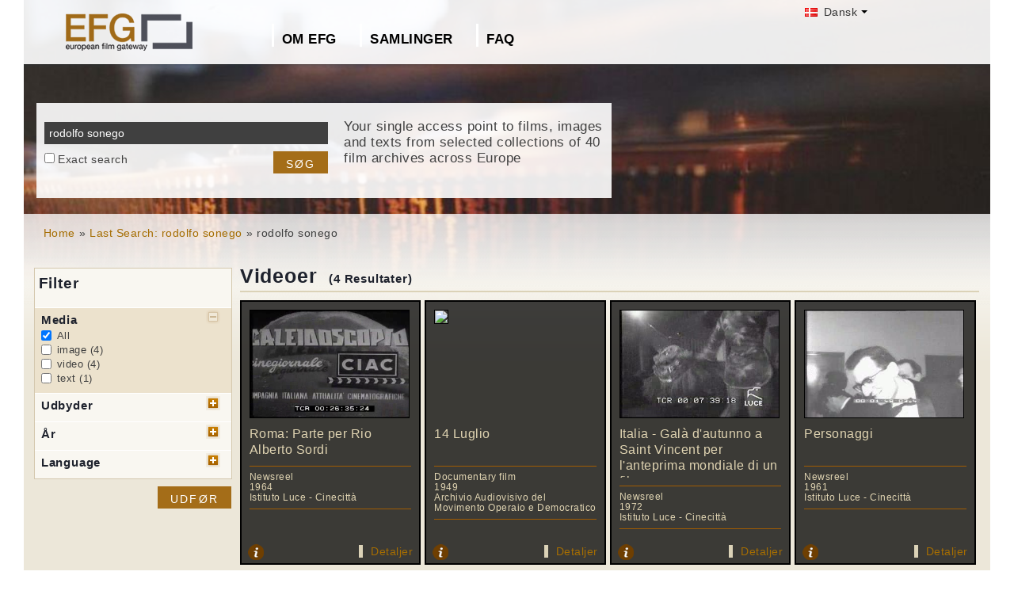

--- FILE ---
content_type: text/html; charset=UTF-8
request_url: https://europeanfilmgateway.eu/da/search-efg/rodolfo%20sonego
body_size: 7955
content:
<!DOCTYPE html>
<html lang="da" dir="ltr" prefix="content: http://purl.org/rss/1.0/modules/content/  dc: http://purl.org/dc/terms/  foaf: http://xmlns.com/foaf/0.1/  og: http://ogp.me/ns#  rdfs: http://www.w3.org/2000/01/rdf-schema#  schema: http://schema.org/  sioc: http://rdfs.org/sioc/ns#  sioct: http://rdfs.org/sioc/types#  skos: http://www.w3.org/2004/02/skos/core#  xsd: http://www.w3.org/2001/XMLSchema# ">
  <head>
    <meta charset="utf-8" />
<noscript><style>form.antibot * :not(.antibot-message) { display: none !important; }</style>
</noscript><meta name="Generator" content="Drupal 8 (https://www.drupal.org)" />
<meta name="MobileOptimized" content="width" />
<meta name="HandheldFriendly" content="true" />
<meta name="viewport" content="width=device-width, initial-scale=1.0" />
<link rel="shortcut icon" href="/themes/efg/favicon.ico" type="image/vnd.microsoft.icon" />
<script>window.a2a_config=window.a2a_config||{};a2a_config.callbacks=[];a2a_config.overlays=[];a2a_config.templates={};</script>

    <title>rodolfo sonego | Drupal</title>
    <link rel="stylesheet" media="all" href="/sites/default/files/css/css_Gfx08yVYII3bBVMIqwVuPQlyKUc0UtTxJa1wOCyDFfI.css" />
<link rel="stylesheet" media="all" href="/sites/default/files/css/css_v9qiTwvfUwkw_j32wpDT-ZiRvXQ4c1PI5k7QtwHeAqM.css" />

    
<!--[if lte IE 8]>
<script src="/core/assets/vendor/html5shiv/html5shiv.min.js?v=3.7.3"></script>
<![endif]-->
<script src="/core/assets/vendor/modernizr/modernizr.min.js?v=3.3.1"></script>

  </head>
  <body class="path-search-efg">
    <a href="#main-content" class="visually-hidden focusable">
      Gå til hovedindhold
    </a>
    
      <div class="dialog-off-canvas-main-canvas" data-off-canvas-main-canvas>
    <div id="page-wrapper" class="clearfix">
  <div id="page" class="clearfix with--header without--menus without--preface-first without--preface-second without--preface-third without--preface-fourth with--highlighted with--content without--sidebar-first without--sidebar-second without--postscript-first without--postscript-second without--postscript-third without--postscript-fourth with--footer">

    <header id="header-outer-wrapper" class="outer-wrapper clearfix without-secondary-menu" role="banner">
      <div id="header-layout" class="header-layout with--header without--menus inner-wrapper clearfix">
          <div class="region--header region region-header">
    <div id="block-languageswitcherefgcustom" data-block-plugin-id="block_content:7f9c1098-e703-4076-bda6-c7ac2b954261">
  
  <!--  -->
  
      <div class="polyglot-language-switcher" data-grid-columns="2" data-anim-effect="slide" data-open-mode="hover">
      <ul style="display: none">
        <li><a href="/de/search-efg/rodolfo sonego" title="German" data-lang-id="de"><img src="/themes/efg/images/flags/de.png" alt="Germany"> Deutsch</a></li>
        <li><a href="/search-efg/rodolfo sonego" title="English" data-lang-id="en"><img src="/themes/efg/images/flags/gb.png" alt="English"> English</a></li>
        <li><a href="/cs/search-efg/rodolfo sonego" title="Czech" data-lang-id="cs"><img src="/themes/efg/images/flags/cz.png" alt="Czech Republic"> Čeština</a></li>
        <li><a href="/da/search-efg/rodolfo sonego" title="Danish" data-lang-id="da"><img src="/themes/efg/images/flags/dk.png" alt="Denmark"> Dansk</a></li>
        <li><a href="/fr/search-efg/rodolfo sonego" title="French (France)" data-lang-id="fr"><img src="/themes/efg/images/flags/fr.png" alt="France"> Français</a></li>
        <li><a href="/it/search-efg/rodolfo sonego" title="Italian" data-lang-id="it"><img src="/themes/efg/images/flags/it.png" alt="Italy"> Italiano</a></li>
        <li><a href="/lt/search-efg/rodolfo sonego" title="Lithuanian" data-lang-id="lt"><img src="/themes/efg/images/flags/lt.png" alt="Lithuania"> Lietuvių</a></li>
        <li><a href="/hu/search-efg/rodolfo sonego" title="Hungarian" data-lang-id="hu"><img src="/themes/efg/images/flags/hu.png" alt="Hungary"> Magyar</a></li>
        <li><a href="/nl/search-efg/rodolfo sonego" title="Dutch" data-lang-id="nl"><img src="/themes/efg/images/flags/nl.png" alt="Netherlands"> Nederlands</a></li>
        <li><a href="/nb/search-efg/rodolfo sonego" title="Norwegian (bokmal)" data-lang-id="nb"><img src="/themes/efg/images/flags/no.png" alt="Norway"> Norsk</a></li>
        <li><a href="/pt-pt/search-efg/rodolfo sonego" title="Portuguese (Portugal)" data-lang-id="pt-pt"><img src="/themes/efg/images/flags/pg.png" alt="Portugal"> Português</a></li>
        <li><a href="/fi/search-efg/rodolfo sonego" title="Finnish" data-lang-id="fi"><img src="/themes/efg/images/flags/fi.png" alt="Finland"> Suomi</a></li>
      </ul>
    </div>
    <!-- end polyglot language switcher without flags -->
  </div>
<div id="block-loggedinas" data-block-plugin-id="block_content:8d663390-ad5a-4e2b-9b6b-6927a9c30179">
  
  <!--  -->
  
      
            <div class="clearfix text-formatted field field--name-body field--type-text-with-summary field--label-hidden field__item"></div>
      
  </div>
<div id="block-horizontalmenu" data-block-plugin-id="responsive_menu_horizontal_menu">
  
    

  <div>
          <nav class="responsive-menu-block-wrapper">
  
              <ul id="horizontal-menu" class="horizontal-menu">
                    <li class="menu-item menu-item--expanded">
        <a href="/da/content/om-european-film-gateway">Om EFG</a>
                                <ul class="menu sub-nav">
                    <li class="menu-item">
        <a href="/da/about_efg/contributing_archives" data-drupal-link-system-path="about_efg/contributing_archives">Bidragende Arkiver</a>
              </li>
                <li class="menu-item">
        <a href="/da/about_efg/partners" title="" data-drupal-link-system-path="about_efg/partners">Andre partnere</a>
              </li>
                <li class="menu-item">
        <a href="/da/content/efg1914-projekt" title="" data-drupal-link-system-path="node/1017">EFG1914-projektet</a>
              </li>
                <li class="menu-item">
        <a href="/da/news" title="" data-drupal-link-system-path="news">Nyheder</a>
              </li>
                <li class="menu-item">
        <a href="/da/node/35" data-drupal-link-system-path="node/35">Feedback &amp; Kontakt</a>
              </li>
                <li class="menu-item">
        <a href="/da/content/bidrag-med-inhold" data-drupal-link-system-path="node/518">Bidrag med inhold</a>
              </li>
        </ul>
  
              </li>
                <li class="menu-item menu-item--expanded">
        <a href="/da/about_efg/collections" title="" data-drupal-link-system-path="about_efg/collections">Samlinger</a>
                                <ul class="menu sub-nav">
                    <li class="menu-item">
        <a href="/da/content/wwi-topics" data-drupal-link-system-path="node/1426">WWI Topics</a>
              </li>
                <li class="menu-item">
        <a href="/da/content/virtuel-udstilling" title="" data-drupal-link-system-path="node/1546">Virtuel udstilling</a>
              </li>
                <li class="menu-item">
        <a href="/da/highlights" title="Project partners present selected highlights of their collections digitised in the scope of EFG1914." data-drupal-link-system-path="highlights">Collection highlights</a>
              </li>
                <li class="menu-item">
        <a href="/da/about_efg/EFG1914collections" title="World War One Collections" data-drupal-link-system-path="about_efg/EFG1914collections">World War One Collections</a>
              </li>
        </ul>
  
              </li>
                <li class="menu-item">
        <a href="/da/about_efg/faq" data-drupal-link-system-path="about_efg/faq">FAQ</a>
              </li>
        </ul>
  


</nav>
      </div>
</div>





<div id="block-sitebranding" data-block-plugin-id="system_branding_block">
  
    
    
  <div id="site-branding">
          <div id="logo">
        <a href="https://europeanfilmgateway.eu/da" title="Hjem" rel="home" class="site-logo">
          <img src="/sites/default/files/transparent_logo_size_0_0.png" alt="Hjem" />
        </a>
      </div>
        
        
  </div>
</div>
<div class="efg-solr-search-block-form" data-drupal-selector="efg-solr-search-block-form" id="block-efgsolrsearchblockform" data-block-plugin-id="efg_solr_search_form_block">
    
        
            <form action="/da/search-efg/rodolfo%20sonego" method="post" id="efg-solr-search-block-form" accept-charset="UTF-8">
  <div class="js-form-item form-item js-form-type-search form-type-search js-form-item-searchstring form-item-searchstring form-no-label">
      <label for="edit-searchstring" class="visually-hidden js-form-required form-required">Søg</label>
        <input title="Indtast de ord du ønsker at søge efter." data-drupal-selector="edit-searchstring" type="search" id="edit-searchstring" name="searchString" value="rodolfo sonego" size="15" maxlength="128" class="form-search required" required="required" aria-required="true" />

        </div>
<div class="js-form-item form-item js-form-type-checkbox form-type-checkbox js-form-item-searchtype form-item-searchtype">
        <input data-drupal-selector="edit-searchtype" type="checkbox" id="edit-searchtype" name="searchType" value="exact" class="form-checkbox" />

        <label for="edit-searchtype" class="option">Exact search</label>
      </div>
<input data-drupal-selector="edit-submit" type="submit" id="edit-submit" name="op" value="Søg" class="button js-form-submit form-submit" />
<input autocomplete="off" data-drupal-selector="form-k-weivb6fga0lxf0sph8e4nwdxo5y19gkzl4oyondbs" type="hidden" name="form_build_id" value="form-k_WEIVb6FgA0lxf0SPH8e4nwdxo5y19gkzl4OyOnDbs" />
<input data-drupal-selector="edit-efg-solr-search-block-form" type="hidden" name="form_id" value="efg_solr_search_block_form" />

</form>

    <div class="searchblockformtext">Your single access point to films, images and texts from selected collections of 40 film archives across Europe</div>
</div>
<div id="block-addtoanycustom" data-block-plugin-id="block_content:4f84a4cb-f19f-49ee-897a-5594d3c7cc47">
  
    

  <div>
          
            <div class="clearfix text-formatted field field--name-body field--type-text-with-summary field--label-hidden field__item"></div>
      
      </div>
</div>






  </div>

      </div>
    </header> <!-- /.section, /#header-->
  
    <section id="core-outer-wrapper" class="outer-wrapper clearfix">
      <div id="core-layout" class="core-layout with--highlighted inner-wrapper clearfix">
                    <div class="region--highlighted region region-highlighted">
    <div id="block-efg-breadcrumbs" data-block-plugin-id="system_breadcrumb_block">
  
    

  <div>
            <nav class="breadcrumb" role="navigation" aria-labelledby="system-breadcrumb">
    <h2 id="system-breadcrumb" class="visually-hidden">Brødkrumme</h2>
    <ol>
          <li>
                  <a href="/da/">Home</a>
              </li>
          <li>
                  <a href="/da/search-efg/rodolfo%20sonego">Last Search: rodolfo sonego</a>
              </li>
          <li>
                  rodolfo sonego
              </li>
        </ol>
  </nav>

      </div>
</div>






  </div>

              </div>
    </section>
    
    
    <section id="content-outer-wrapper" class="outer-wrapper clearfix">
      <div id="main-layout" class="main-layout with--content without--sidebar-first without--sidebar-second inner-wrapper clearfix">
        
                    <div class="region--content region region-content">
    <div data-drupal-messages-fallback class="hidden"></div>
<div id="block-efg-content" data-block-plugin-id="system_main_block">
  
    

  <div>
          
<div>
    
        
    
                            <div id="sp-facets">

                <div id="results-summary">
                    <!--Istituto Luce - Cinecittà [7]<br/>Archivio Audiovisivo del Movimento Operaio e Democratico [1]<br/>Cineteca di Bologna [1]<br/>1960-1969 [6]<br/>1940-1949 [2]<br/>1970-1979 [1]<br/>image [4]<br/>video [4]<br/>text [1]<br/>it [5]<br/>-->

                    <div class="content">
                        <form action="/da/search-efg/rodolfo%20sonego" id="searchFilter" method="post" name="searchFilter">
                            <input type="hidden" name="rf-filter-form" value="rf-filter-form-sent">

                            <div class="shadowbox" id="results-filter">

                                <div class="inner">
                                    <h3>Filter</h3>
                                    <ul class="rf-filters">
                                                                                    <li class="active rf-filter-keep-open"><h4>Media</h4><a href="#"
                                                                                                              class="button minus"><span
                                                        class="hide">open/close filter</span></a>
                                            <div class="formBlock checkboxes">

                                                <input type="checkbox" value="all"
                                                       checked="checked"                                                       id="filter-media-0"
                                                       name="filter[media][]"
                                                       class="rf-filter-media"><label
                                                        for="filter-media-0">All</label>
                                                                                                    <input type="checkbox"
                                                            
                                                           value="image"
                                                           id="filter-media-1"
                                                           name="filter[media][]"
                                                           class="rf-filter-media"><label>image
                                                    (4)</label>
                                                                                                    <input type="checkbox"
                                                            
                                                           value="video"
                                                           id="filter-media-2"
                                                           name="filter[media][]"
                                                           class="rf-filter-media"><label>video
                                                    (4)</label>
                                                                                                    <input type="checkbox"
                                                            
                                                           value="text"
                                                           id="filter-media-3"
                                                           name="filter[media][]"
                                                           class="rf-filter-media"><label>text
                                                    (1)</label>
                                                

                                            </div>
                                            </li>
                                                                                    <li><h4>Udbyder</h4><a href="#"
                                                                              class="button plus"><span
                                                        class="hide">open/close filter</span></a>
                                            <div class="formBlock checkboxes" style="display: none;">

                                                <input type="checkbox" value="all"
                                                       checked="checked"                                                       id="filter-provider-0"
                                                       name="filter[provider][]"
                                                       class="rf-filter-provider"><label
                                                        for="filter-provider-0">All</label>
                                                                                                    <input type="checkbox"
                                                            
                                                           value="Istituto Luce - Cinecittà"
                                                           id="filter-provider-1"
                                                           name="filter[provider][]"
                                                           class="rf-filter-provider"><label>Istituto Luce - Cinecittà
                                                    (7)</label>
                                                                                                    <input type="checkbox"
                                                            
                                                           value="Archivio Audiovisivo del Movimento Operaio e Democratico"
                                                           id="filter-provider-2"
                                                           name="filter[provider][]"
                                                           class="rf-filter-provider"><label>Archivio Audiovisivo del Movimento Operaio e Democratico
                                                    (1)</label>
                                                                                                    <input type="checkbox"
                                                            
                                                           value="Cineteca di Bologna"
                                                           id="filter-provider-3"
                                                           name="filter[provider][]"
                                                           class="rf-filter-provider"><label>Cineteca di Bologna
                                                    (1)</label>
                                                

                                            </div>
                                            </li>

                                                                                    <li><h4>År</h4><a href="#" class="button plus"><span
                                                        class="hide">open/close filter</span></a>
                                            <div class="formBlock checkboxes" style="display: none;">

                                                <input type="checkbox" value="all"
                                                       checked="checked"                                                       id="filter-year-0"
                                                       name="filter[year][]"
                                                       class="rf-filter-year"><label
                                                        for="filter-decade-0">All</label>
                                                                                                    <input type="checkbox"
                                                            
                                                           value="1970-1979"
                                                           id="filter-year-1"
                                                           name="filter[year][]"
                                                           class="rf-filter-year"><label>1970-1979
                                                    (1)</label>
                                                                                                    <input type="checkbox"
                                                            
                                                           value="1960-1969"
                                                           id="filter-year-2"
                                                           name="filter[year][]"
                                                           class="rf-filter-year"><label>1960-1969
                                                    (6)</label>
                                                                                                    <input type="checkbox"
                                                            
                                                           value="1940-1949"
                                                           id="filter-year-3"
                                                           name="filter[year][]"
                                                           class="rf-filter-year"><label>1940-1949
                                                    (2)</label>
                                                

                                            </div>
                                            </li>

                                                                                    <li><h4>Language</h4><a href="#" class="button plus"><span
                                                        class="hide">open/close filter</span></a>
                                            <div class="formBlock checkboxes" style="display: none;">

                                                <input type="checkbox" value="all"
                                                       checked="checked"                                                       id="filter-lang-0"
                                                       name="filter[lang][]"
                                                       class="rf-filter-lang"><label
                                                        for="filter-lang-0">All</label>
                                                                                                    <input type="checkbox"
                                                            
                                                           value="it"
                                                           id="filter-lang-1"
                                                           name="filter[lang][]"
                                                           class="rf-filter-lang"><label>it
                                                    (5)</label>
                                                

                                            </div>
                                            </li>                                    </ul>
                                    <input type="submit" class="button form-submit" value="Udfør">

                                </div>
                                <div class="bottomleft">&nbsp;</div>
                            </div>
                        </form>
                    </div>
                </div>

            </div>
        

        <div id="sp-content">
            
                            <h1 class="page-title">Videoer
                    <div class="sp-num-found">(4 Resultater)</div>
                    <div class="sp-title-info-wrapper">
                        <div class="sp-pager"></div>
                    </div>
                </h1>
                <div class="sp-wrapper-searchfields">
                                            <div class="efg-sp-wrapper">
                            <div class="efg-sp">
                                <div class="efg-sp-picture"><a href="/da/detail/Roma: Parte per Rio Alberto Sordi/il::a9b13f1e753ea7dea60695ec2ea5042c"><img
                                            src="http://image.archivioluce.com/foto/europeana/caleidoscopiociac.jpg"/></a>
                                </div>
                                <div class="efg-sp-headline">Roma: Parte per Rio Alberto Sordi</div>
                                <div class="efg-sp-infoline">

                                                                            <div class="efg-sp-infoline-genre">Newsreel</div>                                                                                                                <div class="efg-sp-infoline-productionYear">1964</div>                                                                            <div class="efg-sp-infoline-provider">Istituto Luce - Cinecittà</div>                                </div>

                                <div class="clearfix"></div>
                            </div>
                            <div class="efg-sp-details">

                                                                    <div class="efg-sp-infoline-info">
                                    <img src="/themes/efg/images/icon_info.png" class="efg-icon-info">
                                    <div class="efg-sp-infoline-info-qtip-content">Andre titler:
                                            <br/>- Roma: Parte per Rio Alberto Sordi
                                                <br/>- Arrivi e Partenze
                                                <br/>- Caleidoscopio Ciac C1594
                                                <br/>                                    </div>
                                    </div>                                <a href="/da/detail/Roma: Parte per Rio Alberto Sordi/il::a9b13f1e753ea7dea60695ec2ea5042c" class="internal">Detaljer</a>
                            </div>


                        </div>
                                            <div class="efg-sp-wrapper">
                            <div class="efg-sp">
                                <div class="efg-sp-picture"><a href="/da/detail/14 Luglio/aamod::27bed9c90e8cf6d442d59d6512e0fb89"><img
                                            src="https://www.dropbox.com/s/pq0dtp9rlf3beew/AAMOD_14_luglio_thumb.png?raw=1"/></a>
                                </div>
                                <div class="efg-sp-headline">14 Luglio</div>
                                <div class="efg-sp-infoline">

                                                                            <div class="efg-sp-infoline-genre">Documentary film</div>                                                                                                                <div class="efg-sp-infoline-productionYear">1949</div>                                                                            <div class="efg-sp-infoline-provider">Archivio Audiovisivo del Movimento Operaio e Democratico</div>                                </div>

                                <div class="clearfix"></div>
                            </div>
                            <div class="efg-sp-details">

                                                                    <div class="efg-sp-infoline-info">
                                    <img src="/themes/efg/images/icon_info.png" class="efg-icon-info">
                                    <div class="efg-sp-infoline-info-qtip-content">Andre titler:
                                            <br/>- 14th of July
                                                <br/>                                            <p>The film is a chronicle of July 14 1948, the day the leader of the Italian Communist Party Palmiro Togliatti was shot in Rome by a sicilian student, and of the subsequent general strike which brought ...</p>                                    </div>
                                    </div>                                <a href="/da/detail/14 Luglio/aamod::27bed9c90e8cf6d442d59d6512e0fb89" class="internal">Detaljer</a>
                            </div>


                        </div>
                                            <div class="efg-sp-wrapper">
                            <div class="efg-sp">
                                <div class="efg-sp-picture"><a href="/da/detail/Italia - Galà d&#039;autunno a Saint Vincent per l&#039;anteprima mondiale di un film/il::0cd21b2ec03b0ced4e667dbc38828974"><img
                                            src="http://image.archivioluce.com/dm_0/IL/video_frames/high/mpegR/R053303.jpg"/></a>
                                </div>
                                <div class="efg-sp-headline">Italia - Galà d&#039;autunno a Saint Vincent per l&#039;anteprima mondiale di un film</div>
                                <div class="efg-sp-infoline">

                                                                            <div class="efg-sp-infoline-genre">Newsreel</div>                                                                                                                <div class="efg-sp-infoline-productionYear">1972</div>                                                                            <div class="efg-sp-infoline-provider">Istituto Luce - Cinecittà</div>                                </div>

                                <div class="clearfix"></div>
                            </div>
                            <div class="efg-sp-details">

                                                                    <div class="efg-sp-infoline-info">
                                    <img src="/themes/efg/images/icon_info.png" class="efg-icon-info">
                                    <div class="efg-sp-infoline-info-qtip-content">Andre titler:
                                            <br/>- Radar R0533
                                                <br/>                                    </div>
                                    </div>                                <a href="/da/detail/Italia - Galà d&#039;autunno a Saint Vincent per l&#039;anteprima mondiale di un film/il::0cd21b2ec03b0ced4e667dbc38828974" class="internal">Detaljer</a>
                            </div>


                        </div>
                                            <div class="efg-sp-wrapper">
                            <div class="efg-sp">
                                <div class="efg-sp-picture"><a href="/da/detail/Personaggi/il::68a15f40be1413ed49de930ae1c2645d"><img
                                            src="http://image.archivioluce.com/dm_0/IL/video_frames/high/mpegI/I203103.jpg"/></a>
                                </div>
                                <div class="efg-sp-headline">Personaggi</div>
                                <div class="efg-sp-infoline">

                                                                            <div class="efg-sp-infoline-genre">Newsreel</div>                                                                                                                <div class="efg-sp-infoline-productionYear">1961</div>                                                                            <div class="efg-sp-infoline-provider">Istituto Luce - Cinecittà</div>                                </div>

                                <div class="clearfix"></div>
                            </div>
                            <div class="efg-sp-details">

                                                                    <div class="efg-sp-infoline-info">
                                    <img src="/themes/efg/images/icon_info.png" class="efg-icon-info">
                                    <div class="efg-sp-infoline-info-qtip-content">Andre titler:
                                            <br/>- La Settimana Incom            
02031
                                                <br/>                                            <p>Roma<br />Sordi e Salvatori in sala<br />1 - giornalisti stranieri in tribuna<br />2 - invitati in piedi conversano<br />3 - le gambe di una donna che rovista nella borsetta<br />Arena in piedi, Giorg...</p>                                    </div>
                                    </div>                                <a href="/da/detail/Personaggi/il::68a15f40be1413ed49de930ae1c2645d" class="internal">Detaljer</a>
                            </div>


                        </div>
                                        <div class="clearfix"></div>
                </div>
            

                            <h1 class="page-title">Billeder
                    <div class="sp-num-found">(4 Resultater)</div>
                    <div class="sp-title-info-wrapper">
                        <div class="sp-pager"></div>
                    </div>
                </h1>
                <div class="sp-wrapper-searchfields">
                                            <div class="efg-sp-wrapper">
                            <div class="efg-sp">
                                <div class="efg-sp-picture"><a href="/da/detail/Il soggettista Rodolfo Sonego ripreso in occasione della propria mostra alla Galleria Il Segno di via Capo le Case - piano americano/il::3c4804b57f40a4966511375f5f22684e"><img
                                            src="https://thumbnails-efg.d4science.org/getThumbnail/image/96/il::3c4804b57f40a4966511375f5f22684e"/></a>
                                </div>
                                <div class="efg-sp-headline">Il soggettista Rodolfo Sonego ripreso in occasione della propria mostra alla Galleria Il Segno di via Capo le Case - piano americano</div>
                                <div class="efg-sp-infoline">

                                                                                                                <div class="efg-sp-infoline-genre">Photo</div>                                                                            <div class="efg-sp-infoline-productionYear">30.0</div>                                                                            <div class="efg-sp-infoline-provider">Istituto Luce - Cinecittà</div>                                </div>

                                <div class="clearfix"></div>
                            </div>
                            <div class="efg-sp-details">

                                                                    <div class="efg-sp-infoline-info">
                                    <img src="/themes/efg/images/icon_info.png" class="efg-icon-info">
                                    <div class="efg-sp-infoline-info-qtip-content">Andre titler:
                                            <br/>- Il soggettista Rodolfo Sonego ripreso in occasione della propria mostra alla Galleria Il Segno di via Capo le Case - piano americano
                                                <br/>                                            <p>gelatina bromuro d'argento/pellicola (poliestere)</p>                                    </div>
                                    </div>                                <a href="/da/detail/Il soggettista Rodolfo Sonego ripreso in occasione della propria mostra alla Galleria Il Segno di via Capo le Case - piano americano/il::3c4804b57f40a4966511375f5f22684e" class="internal">Detaljer</a>
                            </div>


                        </div>
                                            <div class="efg-sp-wrapper">
                            <div class="efg-sp">
                                <div class="efg-sp-picture"><a href="/da/detail/Il soggettista Rodolfo Sonego ripreso in occasione della propria mostra alla Galleria Il Segno di via Capo le Case - totale/il::d52fe54e9c688f105747903591c6d16c"><img
                                            src="https://thumbnails-efg.d4science.org/getThumbnail/image/96/il::d52fe54e9c688f105747903591c6d16c"/></a>
                                </div>
                                <div class="efg-sp-headline">Il soggettista Rodolfo Sonego ripreso in occasione della propria mostra alla Galleria Il Segno di via Capo le Case - totale</div>
                                <div class="efg-sp-infoline">

                                                                                                                <div class="efg-sp-infoline-genre">Photo</div>                                                                            <div class="efg-sp-infoline-productionYear">30.0</div>                                                                            <div class="efg-sp-infoline-provider">Istituto Luce - Cinecittà</div>                                </div>

                                <div class="clearfix"></div>
                            </div>
                            <div class="efg-sp-details">

                                                                    <div class="efg-sp-infoline-info">
                                    <img src="/themes/efg/images/icon_info.png" class="efg-icon-info">
                                    <div class="efg-sp-infoline-info-qtip-content">Andre titler:
                                            <br/>- Il soggettista Rodolfo Sonego ripreso in occasione della propria mostra alla Galleria Il Segno di via Capo le Case - totale
                                                <br/>                                            <p>gelatina bromuro d'argento/pellicola (poliestere)</p>                                    </div>
                                    </div>                                <a href="/da/detail/Il soggettista Rodolfo Sonego ripreso in occasione della propria mostra alla Galleria Il Segno di via Capo le Case - totale/il::d52fe54e9c688f105747903591c6d16c" class="internal">Detaljer</a>
                            </div>


                        </div>
                                            <div class="efg-sp-wrapper">
                            <div class="efg-sp">
                                <div class="efg-sp-picture"><a href="/da/detail/Il soggettista Rodolfo Sonego ripreso in occasione della propria mostra alla Galleria Il Segno di via Capo le Case appoggiato ad un mobile recante cataloghi di pittori - piano americano/il::80b09e2d65db1432fd44322f97de593e"><img
                                            src="https://thumbnails-efg.d4science.org/getThumbnail/image/96/il::80b09e2d65db1432fd44322f97de593e"/></a>
                                </div>
                                <div class="efg-sp-headline">Il soggettista Rodolfo Sonego ripreso in occasione della propria mostra alla Galleria Il Segno di via Capo le Case appoggiato ad un mobile recante cataloghi di pittori - piano americano</div>
                                <div class="efg-sp-infoline">

                                                                                                                <div class="efg-sp-infoline-genre">Photo</div>                                                                            <div class="efg-sp-infoline-productionYear">30.0</div>                                                                            <div class="efg-sp-infoline-provider">Istituto Luce - Cinecittà</div>                                </div>

                                <div class="clearfix"></div>
                            </div>
                            <div class="efg-sp-details">

                                                                    <div class="efg-sp-infoline-info">
                                    <img src="/themes/efg/images/icon_info.png" class="efg-icon-info">
                                    <div class="efg-sp-infoline-info-qtip-content">Andre titler:
                                            <br/>- Il soggettista Rodolfo Sonego ripreso in occasione della propria mostra alla Galleria Il Segno di via Capo le Case appoggiato ad un mobile recante cataloghi di pittori - piano americano
                                                <br/>                                            <p>gelatina bromuro d'argento/pellicola (poliestere)</p>                                    </div>
                                    </div>                                <a href="/da/detail/Il soggettista Rodolfo Sonego ripreso in occasione della propria mostra alla Galleria Il Segno di via Capo le Case appoggiato ad un mobile recante cataloghi di pittori - piano americano/il::80b09e2d65db1432fd44322f97de593e" class="internal">Detaljer</a>
                            </div>


                        </div>
                                            <div class="efg-sp-wrapper">
                            <div class="efg-sp">
                                <div class="efg-sp-picture"><a href="/da/detail/Il soggettista Rodolfo Sonego ripreso sorridente di semiprofilo in occasione della propria mostra alla Galleria Il Segno di via Capo le Case appoggiato ad un mobile recante cataloghi di pittori - piano americano/il::fd0186ca184756f97673e64fc623ecbc"><img
                                            src="https://thumbnails-efg.d4science.org/getThumbnail/image/96/il::fd0186ca184756f97673e64fc623ecbc"/></a>
                                </div>
                                <div class="efg-sp-headline">Il soggettista Rodolfo Sonego ripreso sorridente di semiprofilo in occasione della propria mostra alla Galleria Il Segno di via Capo le Case appoggiato ad un mobile recante cataloghi di pittori - piano americano</div>
                                <div class="efg-sp-infoline">

                                                                                                                <div class="efg-sp-infoline-genre">Photo</div>                                                                            <div class="efg-sp-infoline-productionYear">30.0</div>                                                                            <div class="efg-sp-infoline-provider">Istituto Luce - Cinecittà</div>                                </div>

                                <div class="clearfix"></div>
                            </div>
                            <div class="efg-sp-details">

                                                                    <div class="efg-sp-infoline-info">
                                    <img src="/themes/efg/images/icon_info.png" class="efg-icon-info">
                                    <div class="efg-sp-infoline-info-qtip-content">Andre titler:
                                            <br/>- Il soggettista Rodolfo Sonego ripreso sorridente di semiprofilo in occasione della propria mostra alla Galleria Il Segno di via Capo le Case appoggiato ad un mobile recante cataloghi di pittori - piano americano
                                                <br/>                                            <p>gelatina bromuro d'argento/pellicola (poliestere)</p>                                    </div>
                                    </div>                                <a href="/da/detail/Il soggettista Rodolfo Sonego ripreso sorridente di semiprofilo in occasione della propria mostra alla Galleria Il Segno di via Capo le Case appoggiato ad un mobile recante cataloghi di pittori - piano americano/il::fd0186ca184756f97673e64fc623ecbc" class="internal">Detaljer</a>
                            </div>


                        </div>
                                        <div class="clearfix"></div>
                </div>
            
                            <h1 class="page-title">TEKSTER
                    <div class="sp-num-found">(1 Resultater)</div>
                    <div class="sp-title-info-wrapper">
                        <div class="sp-pager"></div>
                    </div>
                </h1>
                <div class="sp-wrapper-searchfields">
                                            <div class="efg-sp-wrapper">
                            <div class="efg-sp">
                                <div class="efg-sp-picture"><a href="/da/detail/lezione di anatomia lezione d&#039;anatomia/ccb::957aeb70025afa89aa447e472ccac4be"><img
                                            src="https://thumbnails-efg.d4science.org/getThumbnail/text/96/ccb::957aeb70025afa89aa447e472ccac4be"/></a>
                                </div>
                                <div class="efg-sp-headline">lezione di anatomia
                
                lezione d&#039;anatomia</div>
                                <div class="efg-sp-infoline">

                                                                            <div class="efg-sp-infoline-genre">Censorship document</div>                                                                                                                <div class="efg-sp-infoline-productionYear">1949</div>                                                                            <div class="efg-sp-infoline-provider">Cineteca di Bologna</div>                                </div>

                                <div class="clearfix"></div>
                            </div>
                            <div class="efg-sp-details">

                                                                    <div class="efg-sp-infoline-info">
                                    <img src="/themes/efg/images/icon_info.png" class="efg-icon-info">
                                    <div class="efg-sp-infoline-info-qtip-content">Andre titler:
                                            <br/>- lezione di anatomia
                
                lezione d&#039;anatomia
                                                <br/>                                    </div>
                                    </div>                                <a href="/da/detail/lezione di anatomia lezione d&#039;anatomia/ccb::957aeb70025afa89aa447e472ccac4be" class="internal">Detaljer</a>
                            </div>


                        </div>
                                        <div class="clearfix"></div>
                </div>
                    </div>
    </div>
      </div>
</div>






  </div>

          
    
            
            
      </div><!-- /#main -->
    </section><!-- /#main-outer-wrapper -->
  
        
        <footer id="footer-outer-wrapper" class="outer-wrapper clearfix">
      <div id="footer-layout" role="contentinfo" class="footer-layout with--footer inner-wrapper clearfix">
          <div class="region--footer region region-footer">
    <nav role="navigation" aria-labelledby="block-secondarylinksdanish-menu" id="block-secondarylinksdanish" data-block-plugin-id="system_menu_block:menu-secondarylinksdanish" class="block block-menu navigation menu--menu-secondarylinksdanish">
            
  <h2 class="visually-hidden" id="block-secondarylinksdanish-menu">Secondary links danish</h2>
  

        
              <ul class="menu">
                    <li class="menu-item">
        <a href="/da/content/fortrolighedspolitik" data-drupal-link-system-path="node/522">Fortrolighedspolitik</a>
              </li>
                <li class="menu-item">
        <a href="/da/content/vilk%C3%A5r-og-betingelser" data-drupal-link-system-path="node/521">Vilkår og betingelser</a>
              </li>
                <li class="menu-item">
        <a href="/da/content/kolofon" data-drupal-link-system-path="node/217">Kolofon</a>
              </li>
        </ul>
  


  </nav>
<div id="block-footerhardcoded" data-block-plugin-id="block_content:db9e4847-25cd-47d5-9633-e049f59d3be6">
  
    

  <div>
          
            <div class="clearfix text-formatted field field--name-body field--type-text-with-summary field--label-hidden field__item"><div id="eu"><img alt="European Union flag" data-entity-type="" data-entity-uuid="" height="24px" src="/themes/efg/images/eu-logo.png" width="36px" /> <span>Co-funded by the European Union</span></div>
<div id="europeana"><span>Connected to</span> <a href="http://www.europeana.eu" target="_blank" title="Links to the europeana website"> <img alt="Europeana logo" data-entity-type="" data-entity-uuid="" height="75" src="/themes/efg/images/logo-europeana.png" width="141" /> </a></div>
<div id="facebook"><span>Follow us on </span><br />
<a href="http://www.facebook.com/EuropeanFilmGateway" target="_blank"><img alt="Follow us on facebook" data-entity-type="" data-entity-uuid="" height="35" src="/themes/efg/images/facebook.png" title="Follow us on facebook" width="35" /></a></div>
</div>
      
      </div>
</div>






  </div>

      </div> <!-- /#footer -->
    </footer> <!-- /#footer-outer-wrapper -->
    </div></div> <!-- /#page, /#page-wrapper -->

  </div>

    <div class="off-canvas-wrapper"><div id="off-canvas"></div></div>
    <script type="application/json" data-drupal-selector="drupal-settings-json">{"path":{"baseUrl":"\/","scriptPath":null,"pathPrefix":"da\/","currentPath":"search-efg\/rodolfo sonego","currentPathIsAdmin":false,"isFront":false,"currentLanguage":"da"},"pluralDelimiter":"\u0003","suppressDeprecationErrors":true,"responsive_menu":{"position":"left","theme":"theme-dark","pagedim":"pagedim","breakpoint":"(min-width: 960px)","extension_keyboard":false,"superfish":{"active":false,"delay":300,"speed":100,"speedOut":100},"mediaQuery":"(min-width: 960px)"},"omega_breakpoints":[],"omega":{"activeLayout":""},"ajaxTrustedUrl":{"form_action_p_pvdeGsVG5zNF_XLGPTvYSKCf43t8qZYSwcfZl2uzM":true},"ajax":[],"user":{"uid":0,"permissionsHash":"945bb7b6df1a3658f300f3369f4a1a6b8d4663ba388e071ac09c8c41c00a3bf4"}}</script>
<script src="/core/assets/vendor/jquery/jquery.min.js?v=3.5.1"></script>
<script src="/core/assets/vendor/underscore/underscore-min.js?v=1.13.1"></script>
<script src="/core/assets/vendor/jquery-once/jquery.once.min.js?v=2.2.3"></script>
<script src="/core/assets/vendor/backbone/backbone-min.js?v=1.4.0"></script>
<script src="/core/misc/drupalSettingsLoader.js?v=8.9.20"></script>
<script src="/sites/default/files/languages/da_DvHIInJkCHh2wo8pihCPpXzPN-4Ut1kZFFC0GlJP-8s.js?s95uj3"></script>
<script src="/core/misc/drupal.js?v=8.9.20"></script>
<script src="/core/misc/drupal.init.js?v=8.9.20"></script>
<script src="/libraries/mmenu/dist/jquery.mmenu.all.js?v=8.9.20"></script>
<script src="/modules/contrib/responsive_menu/js/responsive_menu.config.js?v=8.9.20"></script>
<script src="https://static.addtoany.com/menu/page.js" async></script>
<script src="/modules/contrib/addtoany/js/addtoany.js?v=8.9.20"></script>
<script src="/core/assets/vendor/ckeditor/ckeditor.js?v=4.17.1"></script>
<script src="/themes/efg/js/jquery.easing.min.js?v=8.9.20"></script>
<script src="/themes/efg/js/jquery-polyglot.language.switcher.min.js?v=8.9.20"></script>
<script src="/themes/efg/libraries/masterslider/masterslider.min.js?v=8.9.20"></script>
<script src="/themes/efg/libraries/jquery.easytabs/jquery.easytabs.min.js?v=8.9.20"></script>
<script src="/themes/efg/../../libraries/video-js/video.min.js?v=8.9.20"></script>
<script src="/themes/efg/../../libraries/video-js-plugins/videojs-vimeo.umd.js?v=8.9.20"></script>
<script src="/themes/efg/../../libraries/video-js-plugins/Youtube.min.js?v=8.9.20"></script>
<script src="/themes/efg/../../libraries/video-js-plugins/videojs-flash.min.js?v=8.9.20"></script>
<script src="/themes/efg/../../libraries/video-js-dash-js/dist/dash.all.min.js?v=8.9.20"></script>
<script src="/themes/efg/../../libraries/video-js-contrib-dash/src/js/videojs-dash.js?v=8.9.20"></script>
<script src="/themes/efg/libraries/qtip/jquery.qtip.min.js?v=8.9.20"></script>
<script src="/themes/efg/libraries/prettyPhoto/js/jquery.prettyPhoto.js?v=8.9.20"></script>
<script src="/themes/efg/js/efg.faq.js?v=8.9.20"></script>
<script src="/themes/efg/js/efg.js?v=8.9.20"></script>
<script src="/core/misc/debounce.js?v=8.9.20"></script>
<script src="/core/misc/announce.js?v=8.9.20"></script>
<script src="/core/assets/vendor/matchMedia/matchMedia.min.js?v=0.2.0"></script>
<script src="/core/misc/displace.js?v=8.9.20"></script>
<script src="/themes/contrib/omega/omega/js/omega.js?v=8.9.20"></script>

  </body>
</html>


--- FILE ---
content_type: application/javascript
request_url: https://europeanfilmgateway.eu/libraries/video-js-plugins/videojs-flash.min.js?v=8.9.20
body_size: 3132
content:
/**
 * videojs-flash
 * @version 2.2.1
 * @copyright 2019 Brightcove, Inc.
 * @license Apache-2.0
 */
!function(e,t){"object"==typeof exports&&"undefined"!=typeof module?module.exports=t(require("video.js")):"function"==typeof define&&define.amd?define(["video.js"],t):e.videojsFlash=t(e.videojs)}(this,function(e){"use strict";e=e&&e.hasOwnProperty("default")?e["default"]:e;var n,t="undefined"!=typeof globalThis?globalThis:"undefined"!=typeof window?window:"undefined"!=typeof global?global:"undefined"!=typeof self?self:{},o="undefined"!=typeof window?window:void 0!==t?t:"undefined"!=typeof self?self:{},r=e.getComponent("Tech"),i=e.dom,a=e.url,s=e.createTimeRange,c=e.mergeOptions,u=o&&o.navigator||{},l=(function(e,t){if("function"!=typeof t&&null!==t)throw new TypeError("Super expression must either be null or a function, not "+typeof t);e.prototype=Object.create(t&&t.prototype,{constructor:{value:e,enumerable:!1,writable:!0,configurable:!0}}),t&&(Object.setPrototypeOf?Object.setPrototypeOf(e,t):e.__proto__=t)}(p,n=r),p.prototype.createEl=function(){var e=this.options_;e.swf||(e.swf="https://vjs.zencdn.net/swf/5.4.2/video-js.swf");var t=e.techId,r=c({readyFunction:"videojs.Flash.onReady",eventProxyFunction:"videojs.Flash.onEvent",errorEventProxyFunction:"videojs.Flash.onError",autoplay:e.autoplay,preload:e.preload,loop:e.loop,muted:e.muted},e.flashVars),n=c({wmode:"opaque",bgcolor:"#000000"},e.params),o=c({id:t,name:t,"class":"vjs-tech"},e.attributes);return this.el_=p.embed(e.swf,r,n,o),(this.el_.tech=this).el_},p.prototype.play=function(){this.ended()&&this.setCurrentTime(0),this.el_.vjs_play()},p.prototype.pause=function(){this.el_.vjs_pause()},p.prototype.src=function(e){return e===undefined?this.currentSrc():this.setSrc(e)},p.prototype.setSrc=function(e){var t=this;e=a.getAbsoluteURL(e),this.el_.vjs_src(e),this.autoplay()&&this.setTimeout(function(){return t.play()},0)},p.prototype.seeking=function(){return this.lastSeekTarget_!==undefined},p.prototype.setCurrentTime=function(e){var t=this.seekable();t.length&&(e=(e=e>t.start(0)?e:t.start(0))<t.end(t.length-1)?e:t.end(t.length-1),this.lastSeekTarget_=e,this.trigger("seeking"),this.el_.vjs_setProperty("currentTime",e),n.prototype.setCurrentTime.call(this))},p.prototype.currentTime=function(){return this.seeking()?this.lastSeekTarget_||0:this.el_.vjs_getProperty("currentTime")},p.prototype.currentSrc=function(){return this.currentSource_?this.currentSource_.src:this.el_.vjs_getProperty("currentSrc")},p.prototype.duration=function S(){if(0===this.readyState())return NaN;var S=this.el_.vjs_getProperty("duration");return 0<=S?S:Infinity},p.prototype.load=function(){this.el_.vjs_load()},p.prototype.poster=function(){this.el_.vjs_getProperty("poster")},p.prototype.setPoster=function(){},p.prototype.seekable=function(){var e=this.duration();return 0===e?s():s(0,e)},p.prototype.buffered=function(){var e=this.el_.vjs_getProperty("buffered");return 0===e.length?s():s(e[0][0],e[0][1])},p.prototype.supportsFullScreen=function(){return!1},p.prototype.enterFullScreen=function(){return!1},p.prototype.getVideoPlaybackQuality=function(){var e=this.el_.vjs_getProperty("getVideoPlaybackQuality");return o.performance&&"function"==typeof o.performance.now?e.creationTime=o.performance.now():o.performance&&o.performance.timing&&"number"==typeof o.performance.timing.navigationStart&&(e.creationTime=o.Date.now()-o.performance.timing.navigationStart),e},p);function p(e,t){!function(e,t){if(!(e instanceof t))throw new TypeError("Cannot call a class as a function")}(this,p);var r=function(e,t){if(!e)throw new ReferenceError("this hasn't been initialised - super() hasn't been called");return!t||"object"!=typeof t&&"function"!=typeof t?e:t}(this,n.call(this,e,t));return e.source&&r.ready(function(){this.setSource(e.source)},!0),e.startTime&&r.ready(function(){this.load(),this.play(),this.currentTime(e.startTime)},!0),o.videojs=o.videojs||{},o.videojs.Flash=o.videojs.Flash||{},o.videojs.Flash.onReady=p.onReady,o.videojs.Flash.onEvent=p.onEvent,o.videojs.Flash.onError=p.onError,r.on("seeked",function(){this.lastSeekTarget_=undefined}),r}var d=["rtmpConnection","rtmpStream","preload","defaultPlaybackRate","playbackRate","autoplay","loop","controls","volume","muted","defaultMuted"],f=["networkState","readyState","initialTime","startOffsetTime","paused","ended","videoWidth","videoHeight"],h=l.prototype;function y(t){var e=t.charAt(0).toUpperCase()+t.slice(1);h["set"+e]=function(e){return this.el_.vjs_setProperty(t,e)}}function v(e){h[e]=function(){return this.el_.vjs_getProperty(e)}}for(var m=0;m<d.length;m++)v(d[m]),y(d[m]);for(var g=0;g<f.length;g++)v(f[g]);return l.isSupported=function(){return!((!e.browser.IS_CHROME||e.browser.IS_ANDROID&&e.browser.IS_IOS)&&(!e.browser.IS_SAFARI||e.browser.IS_IOS)&&!e.browser.IS_EDGE)||10<=l.version()[0]},r.withSourceHandlers(l),l.nativeSourceHandler={},l.nativeSourceHandler.canPlayType=function(e){return e in l.formats?"maybe":""},l.nativeSourceHandler.canHandleSource=function(e,t){var r=void 0;return r=e.type?e.type.replace(/;.*/,"").toLowerCase():function n(e){var t=a.getFileExtension(e);return t?"video/"+t:""}(e.src),l.nativeSourceHandler.canPlayType(r)},l.nativeSourceHandler.handleSource=function(e,t,r){t.setSrc(e.src)},l.nativeSourceHandler.dispose=function(){},l.registerSourceHandler(l.nativeSourceHandler),l.formats={"video/flv":"FLV","video/x-flv":"FLV","video/mp4":"MP4","video/m4v":"MP4"},l.onReady=function(e){var t=i.$("#"+e),r=t&&t.tech;r&&r.el()&&l.checkReady(r)},l.checkReady=function(e){e.el()&&(e.el().vjs_getProperty?e.triggerReady():this.setTimeout(function(){l.checkReady(e)},50))},l.onEvent=function(e,t){var r=i.$("#"+e).tech,n=Array.prototype.slice.call(arguments,2);r.setTimeout(function(){r.trigger(t,n)},1)},l.onError=function(e,t){var r=i.$("#"+e).tech;if("srcnotfound"===t)return r.error(4);"string"==typeof t?r.error("FLASH: "+t):(t.origin="flash",r.error(t))},l.version=function(){var e="0,0,0";try{e=new o.ActiveXObject("ShockwaveFlash.ShockwaveFlash").GetVariable("$version").replace(/\D+/g,",").match(/^,?(.+),?$/)[1]}catch(t){try{u.mimeTypes["application/x-shockwave-flash"].enabledPlugin&&(e=(u.plugins["Shockwave Flash 2.0"]||u.plugins["Shockwave Flash"]).description.replace(/\D+/g,",").match(/^,?(.+),?$/)[1])}catch(r){}}return e.split(",")},l.embed=function(e,t,r,n){var o=l.getEmbedCode(e,t,r,n);return i.createEl("div",{innerHTML:o}).childNodes[0]},l.getEmbedCode=function(e,t,r,n){var o="",i="",a="";return t&&Object.getOwnPropertyNames(t).forEach(function(e){o+=e+"="+t[e]+"&amp;"}),r=c({movie:e,flashvars:o,allowScriptAccess:"always",allowNetworking:"all"},r),Object.getOwnPropertyNames(r).forEach(function(e){i+='<param name="'+e+'" value="'+r[e]+'" />'}),n=c({data:e,width:"100%",height:"100%"},n),Object.getOwnPropertyNames(n).forEach(function(e){a+=e+'="'+n[e]+'" '}),'<object type="application/x-shockwave-flash" '+a+">"+i+"</object>"},function b(o){return o.streamingFormats={"rtmp/mp4":"MP4","rtmp/flv":"FLV"},o.streamFromParts=function(e,t){return e+"&"+t},o.streamToParts=function(e){var t={connection:"",stream:""};if(!e)return t;var r=e.search(/&(?![\w-]+=)/),n=void 0;return-1!==r?n=r+1:0===(r=n=e.lastIndexOf("/")+1)&&(r=n=e.length),t.connection=e.substring(0,r),t.stream=e.substring(n,e.length),t},o.isStreamingType=function(e){return e in o.streamingFormats},o.RTMP_RE=/^rtmp[set]?:\/\//i,o.isStreamingSrc=function(e){return o.RTMP_RE.test(e)},o.rtmpSourceHandler={},o.rtmpSourceHandler.canPlayType=function(e){return o.isStreamingType(e)?"maybe":""},o.rtmpSourceHandler.canHandleSource=function(e,t){var r=o.rtmpSourceHandler.canPlayType(e.type);return r||(o.isStreamingSrc(e.src)?"maybe":"")},o.rtmpSourceHandler.handleSource=function(e,t,r){var n=o.streamToParts(e.src);t.setRtmpConnection(n.connection),t.setRtmpStream(n.stream)},o.registerSourceHandler(o.rtmpSourceHandler),o}(l),r.getTech("Flash")?(e.log.warn("Not using videojs-flash as it appears to already be registered"),e.log.warn("videojs-flash should only be used with video.js@6 and above")):e.registerTech("Flash",l),l.VERSION="2.2.1",l});
